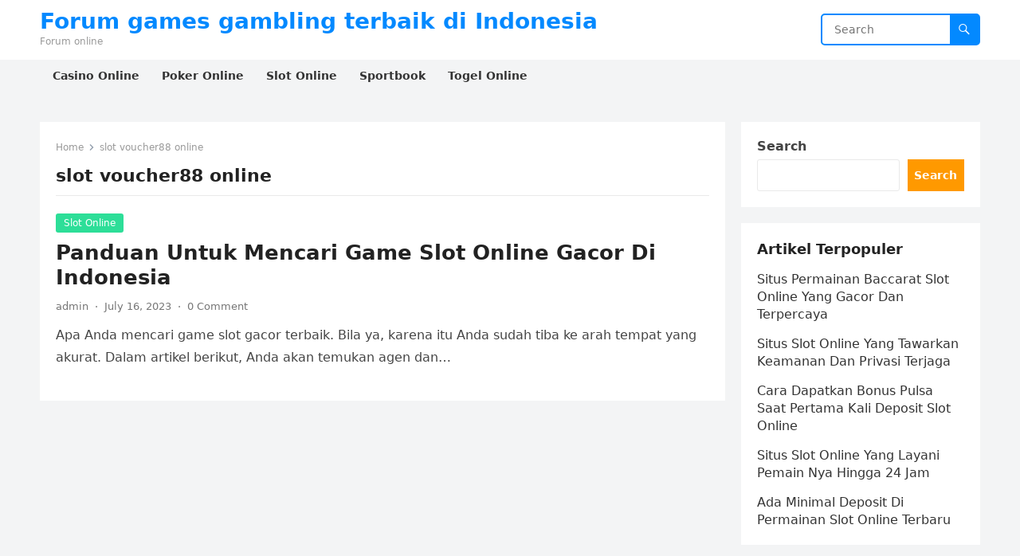

--- FILE ---
content_type: text/html; charset=UTF-8
request_url: https://cipromeds.com/tag/slot-voucher88-online/
body_size: 9585
content:
<!DOCTYPE html>
<html lang="en">
<head>
<meta charset="UTF-8">
<meta name="viewport" content="width=device-width, initial-scale=1">
<meta http-equiv="X-UA-Compatible" content="IE=edge">
<meta name="HandheldFriendly" content="true">
<link rel="profile" href="https://gmpg.org/xfn/11">
<meta name='robots' content='index, follow, max-image-preview:large, max-snippet:-1, max-video-preview:-1' />

	<!-- This site is optimized with the Yoast SEO plugin v26.7 - https://yoast.com/wordpress/plugins/seo/ -->
	<title>slot voucher88 online Archives - Forum games gambling terbaik di Indonesia</title>
	<link rel="canonical" href="https://cipromeds.com/tag/slot-voucher88-online/" />
	<meta property="og:locale" content="en_US" />
	<meta property="og:type" content="article" />
	<meta property="og:title" content="slot voucher88 online Archives - Forum games gambling terbaik di Indonesia" />
	<meta property="og:url" content="https://cipromeds.com/tag/slot-voucher88-online/" />
	<meta property="og:site_name" content="Forum games gambling terbaik di Indonesia" />
	<meta name="twitter:card" content="summary_large_image" />
	<script type="application/ld+json" class="yoast-schema-graph">{"@context":"https://schema.org","@graph":[{"@type":"CollectionPage","@id":"https://cipromeds.com/tag/slot-voucher88-online/","url":"https://cipromeds.com/tag/slot-voucher88-online/","name":"slot voucher88 online Archives - Forum games gambling terbaik di Indonesia","isPartOf":{"@id":"https://cipromeds.com/#website"},"breadcrumb":{"@id":"https://cipromeds.com/tag/slot-voucher88-online/#breadcrumb"},"inLanguage":"en"},{"@type":"BreadcrumbList","@id":"https://cipromeds.com/tag/slot-voucher88-online/#breadcrumb","itemListElement":[{"@type":"ListItem","position":1,"name":"Home","item":"https://cipromeds.com/"},{"@type":"ListItem","position":2,"name":"slot voucher88 online"}]},{"@type":"WebSite","@id":"https://cipromeds.com/#website","url":"https://cipromeds.com/","name":"Forum games gambling terbaik di Indonesia","description":"Forum online","potentialAction":[{"@type":"SearchAction","target":{"@type":"EntryPoint","urlTemplate":"https://cipromeds.com/?s={search_term_string}"},"query-input":{"@type":"PropertyValueSpecification","valueRequired":true,"valueName":"search_term_string"}}],"inLanguage":"en"}]}</script>
	<!-- / Yoast SEO plugin. -->


<link rel='dns-prefetch' href='//www.googletagmanager.com' />
<link rel="alternate" type="application/rss+xml" title="Forum games gambling terbaik di Indonesia &raquo; Feed" href="https://cipromeds.com/feed/" />
<link rel="alternate" type="application/rss+xml" title="Forum games gambling terbaik di Indonesia &raquo; Comments Feed" href="https://cipromeds.com/comments/feed/" />
<link rel="alternate" type="application/rss+xml" title="Forum games gambling terbaik di Indonesia &raquo; slot voucher88 online Tag Feed" href="https://cipromeds.com/tag/slot-voucher88-online/feed/" />
<script type="text/javascript">
/* <![CDATA[ */
window._wpemojiSettings = {"baseUrl":"https:\/\/s.w.org\/images\/core\/emoji\/15.0.3\/72x72\/","ext":".png","svgUrl":"https:\/\/s.w.org\/images\/core\/emoji\/15.0.3\/svg\/","svgExt":".svg","source":{"concatemoji":"https:\/\/cipromeds.com\/wp-includes\/js\/wp-emoji-release.min.js?ver=6.5.7"}};
/*! This file is auto-generated */
!function(i,n){var o,s,e;function c(e){try{var t={supportTests:e,timestamp:(new Date).valueOf()};sessionStorage.setItem(o,JSON.stringify(t))}catch(e){}}function p(e,t,n){e.clearRect(0,0,e.canvas.width,e.canvas.height),e.fillText(t,0,0);var t=new Uint32Array(e.getImageData(0,0,e.canvas.width,e.canvas.height).data),r=(e.clearRect(0,0,e.canvas.width,e.canvas.height),e.fillText(n,0,0),new Uint32Array(e.getImageData(0,0,e.canvas.width,e.canvas.height).data));return t.every(function(e,t){return e===r[t]})}function u(e,t,n){switch(t){case"flag":return n(e,"\ud83c\udff3\ufe0f\u200d\u26a7\ufe0f","\ud83c\udff3\ufe0f\u200b\u26a7\ufe0f")?!1:!n(e,"\ud83c\uddfa\ud83c\uddf3","\ud83c\uddfa\u200b\ud83c\uddf3")&&!n(e,"\ud83c\udff4\udb40\udc67\udb40\udc62\udb40\udc65\udb40\udc6e\udb40\udc67\udb40\udc7f","\ud83c\udff4\u200b\udb40\udc67\u200b\udb40\udc62\u200b\udb40\udc65\u200b\udb40\udc6e\u200b\udb40\udc67\u200b\udb40\udc7f");case"emoji":return!n(e,"\ud83d\udc26\u200d\u2b1b","\ud83d\udc26\u200b\u2b1b")}return!1}function f(e,t,n){var r="undefined"!=typeof WorkerGlobalScope&&self instanceof WorkerGlobalScope?new OffscreenCanvas(300,150):i.createElement("canvas"),a=r.getContext("2d",{willReadFrequently:!0}),o=(a.textBaseline="top",a.font="600 32px Arial",{});return e.forEach(function(e){o[e]=t(a,e,n)}),o}function t(e){var t=i.createElement("script");t.src=e,t.defer=!0,i.head.appendChild(t)}"undefined"!=typeof Promise&&(o="wpEmojiSettingsSupports",s=["flag","emoji"],n.supports={everything:!0,everythingExceptFlag:!0},e=new Promise(function(e){i.addEventListener("DOMContentLoaded",e,{once:!0})}),new Promise(function(t){var n=function(){try{var e=JSON.parse(sessionStorage.getItem(o));if("object"==typeof e&&"number"==typeof e.timestamp&&(new Date).valueOf()<e.timestamp+604800&&"object"==typeof e.supportTests)return e.supportTests}catch(e){}return null}();if(!n){if("undefined"!=typeof Worker&&"undefined"!=typeof OffscreenCanvas&&"undefined"!=typeof URL&&URL.createObjectURL&&"undefined"!=typeof Blob)try{var e="postMessage("+f.toString()+"("+[JSON.stringify(s),u.toString(),p.toString()].join(",")+"));",r=new Blob([e],{type:"text/javascript"}),a=new Worker(URL.createObjectURL(r),{name:"wpTestEmojiSupports"});return void(a.onmessage=function(e){c(n=e.data),a.terminate(),t(n)})}catch(e){}c(n=f(s,u,p))}t(n)}).then(function(e){for(var t in e)n.supports[t]=e[t],n.supports.everything=n.supports.everything&&n.supports[t],"flag"!==t&&(n.supports.everythingExceptFlag=n.supports.everythingExceptFlag&&n.supports[t]);n.supports.everythingExceptFlag=n.supports.everythingExceptFlag&&!n.supports.flag,n.DOMReady=!1,n.readyCallback=function(){n.DOMReady=!0}}).then(function(){return e}).then(function(){var e;n.supports.everything||(n.readyCallback(),(e=n.source||{}).concatemoji?t(e.concatemoji):e.wpemoji&&e.twemoji&&(t(e.twemoji),t(e.wpemoji)))}))}((window,document),window._wpemojiSettings);
/* ]]> */
</script>

<style id='wp-emoji-styles-inline-css' type='text/css'>

	img.wp-smiley, img.emoji {
		display: inline !important;
		border: none !important;
		box-shadow: none !important;
		height: 1em !important;
		width: 1em !important;
		margin: 0 0.07em !important;
		vertical-align: -0.1em !important;
		background: none !important;
		padding: 0 !important;
	}
</style>
<link rel='stylesheet' id='wp-block-library-css' href='https://cipromeds.com/wp-includes/css/dist/block-library/style.min.css?ver=6.5.7' type='text/css' media='all' />
<style id='wp-block-library-theme-inline-css' type='text/css'>
.wp-block-audio figcaption{color:#555;font-size:13px;text-align:center}.is-dark-theme .wp-block-audio figcaption{color:#ffffffa6}.wp-block-audio{margin:0 0 1em}.wp-block-code{border:1px solid #ccc;border-radius:4px;font-family:Menlo,Consolas,monaco,monospace;padding:.8em 1em}.wp-block-embed figcaption{color:#555;font-size:13px;text-align:center}.is-dark-theme .wp-block-embed figcaption{color:#ffffffa6}.wp-block-embed{margin:0 0 1em}.blocks-gallery-caption{color:#555;font-size:13px;text-align:center}.is-dark-theme .blocks-gallery-caption{color:#ffffffa6}.wp-block-image figcaption{color:#555;font-size:13px;text-align:center}.is-dark-theme .wp-block-image figcaption{color:#ffffffa6}.wp-block-image{margin:0 0 1em}.wp-block-pullquote{border-bottom:4px solid;border-top:4px solid;color:currentColor;margin-bottom:1.75em}.wp-block-pullquote cite,.wp-block-pullquote footer,.wp-block-pullquote__citation{color:currentColor;font-size:.8125em;font-style:normal;text-transform:uppercase}.wp-block-quote{border-left:.25em solid;margin:0 0 1.75em;padding-left:1em}.wp-block-quote cite,.wp-block-quote footer{color:currentColor;font-size:.8125em;font-style:normal;position:relative}.wp-block-quote.has-text-align-right{border-left:none;border-right:.25em solid;padding-left:0;padding-right:1em}.wp-block-quote.has-text-align-center{border:none;padding-left:0}.wp-block-quote.is-large,.wp-block-quote.is-style-large,.wp-block-quote.is-style-plain{border:none}.wp-block-search .wp-block-search__label{font-weight:700}.wp-block-search__button{border:1px solid #ccc;padding:.375em .625em}:where(.wp-block-group.has-background){padding:1.25em 2.375em}.wp-block-separator.has-css-opacity{opacity:.4}.wp-block-separator{border:none;border-bottom:2px solid;margin-left:auto;margin-right:auto}.wp-block-separator.has-alpha-channel-opacity{opacity:1}.wp-block-separator:not(.is-style-wide):not(.is-style-dots){width:100px}.wp-block-separator.has-background:not(.is-style-dots){border-bottom:none;height:1px}.wp-block-separator.has-background:not(.is-style-wide):not(.is-style-dots){height:2px}.wp-block-table{margin:0 0 1em}.wp-block-table td,.wp-block-table th{word-break:normal}.wp-block-table figcaption{color:#555;font-size:13px;text-align:center}.is-dark-theme .wp-block-table figcaption{color:#ffffffa6}.wp-block-video figcaption{color:#555;font-size:13px;text-align:center}.is-dark-theme .wp-block-video figcaption{color:#ffffffa6}.wp-block-video{margin:0 0 1em}.wp-block-template-part.has-background{margin-bottom:0;margin-top:0;padding:1.25em 2.375em}
</style>
<style id='classic-theme-styles-inline-css' type='text/css'>
/*! This file is auto-generated */
.wp-block-button__link{color:#fff;background-color:#32373c;border-radius:9999px;box-shadow:none;text-decoration:none;padding:calc(.667em + 2px) calc(1.333em + 2px);font-size:1.125em}.wp-block-file__button{background:#32373c;color:#fff;text-decoration:none}
</style>
<style id='global-styles-inline-css' type='text/css'>
body{--wp--preset--color--black: #000000;--wp--preset--color--cyan-bluish-gray: #abb8c3;--wp--preset--color--white: #ffffff;--wp--preset--color--pale-pink: #f78da7;--wp--preset--color--vivid-red: #cf2e2e;--wp--preset--color--luminous-vivid-orange: #ff6900;--wp--preset--color--luminous-vivid-amber: #fcb900;--wp--preset--color--light-green-cyan: #7bdcb5;--wp--preset--color--vivid-green-cyan: #00d084;--wp--preset--color--pale-cyan-blue: #8ed1fc;--wp--preset--color--vivid-cyan-blue: #0693e3;--wp--preset--color--vivid-purple: #9b51e0;--wp--preset--gradient--vivid-cyan-blue-to-vivid-purple: linear-gradient(135deg,rgba(6,147,227,1) 0%,rgb(155,81,224) 100%);--wp--preset--gradient--light-green-cyan-to-vivid-green-cyan: linear-gradient(135deg,rgb(122,220,180) 0%,rgb(0,208,130) 100%);--wp--preset--gradient--luminous-vivid-amber-to-luminous-vivid-orange: linear-gradient(135deg,rgba(252,185,0,1) 0%,rgba(255,105,0,1) 100%);--wp--preset--gradient--luminous-vivid-orange-to-vivid-red: linear-gradient(135deg,rgba(255,105,0,1) 0%,rgb(207,46,46) 100%);--wp--preset--gradient--very-light-gray-to-cyan-bluish-gray: linear-gradient(135deg,rgb(238,238,238) 0%,rgb(169,184,195) 100%);--wp--preset--gradient--cool-to-warm-spectrum: linear-gradient(135deg,rgb(74,234,220) 0%,rgb(151,120,209) 20%,rgb(207,42,186) 40%,rgb(238,44,130) 60%,rgb(251,105,98) 80%,rgb(254,248,76) 100%);--wp--preset--gradient--blush-light-purple: linear-gradient(135deg,rgb(255,206,236) 0%,rgb(152,150,240) 100%);--wp--preset--gradient--blush-bordeaux: linear-gradient(135deg,rgb(254,205,165) 0%,rgb(254,45,45) 50%,rgb(107,0,62) 100%);--wp--preset--gradient--luminous-dusk: linear-gradient(135deg,rgb(255,203,112) 0%,rgb(199,81,192) 50%,rgb(65,88,208) 100%);--wp--preset--gradient--pale-ocean: linear-gradient(135deg,rgb(255,245,203) 0%,rgb(182,227,212) 50%,rgb(51,167,181) 100%);--wp--preset--gradient--electric-grass: linear-gradient(135deg,rgb(202,248,128) 0%,rgb(113,206,126) 100%);--wp--preset--gradient--midnight: linear-gradient(135deg,rgb(2,3,129) 0%,rgb(40,116,252) 100%);--wp--preset--font-size--small: 13px;--wp--preset--font-size--medium: 20px;--wp--preset--font-size--large: 36px;--wp--preset--font-size--x-large: 42px;--wp--preset--spacing--20: 0.44rem;--wp--preset--spacing--30: 0.67rem;--wp--preset--spacing--40: 1rem;--wp--preset--spacing--50: 1.5rem;--wp--preset--spacing--60: 2.25rem;--wp--preset--spacing--70: 3.38rem;--wp--preset--spacing--80: 5.06rem;--wp--preset--shadow--natural: 6px 6px 9px rgba(0, 0, 0, 0.2);--wp--preset--shadow--deep: 12px 12px 50px rgba(0, 0, 0, 0.4);--wp--preset--shadow--sharp: 6px 6px 0px rgba(0, 0, 0, 0.2);--wp--preset--shadow--outlined: 6px 6px 0px -3px rgba(255, 255, 255, 1), 6px 6px rgba(0, 0, 0, 1);--wp--preset--shadow--crisp: 6px 6px 0px rgba(0, 0, 0, 1);}:where(.is-layout-flex){gap: 0.5em;}:where(.is-layout-grid){gap: 0.5em;}body .is-layout-flex{display: flex;}body .is-layout-flex{flex-wrap: wrap;align-items: center;}body .is-layout-flex > *{margin: 0;}body .is-layout-grid{display: grid;}body .is-layout-grid > *{margin: 0;}:where(.wp-block-columns.is-layout-flex){gap: 2em;}:where(.wp-block-columns.is-layout-grid){gap: 2em;}:where(.wp-block-post-template.is-layout-flex){gap: 1.25em;}:where(.wp-block-post-template.is-layout-grid){gap: 1.25em;}.has-black-color{color: var(--wp--preset--color--black) !important;}.has-cyan-bluish-gray-color{color: var(--wp--preset--color--cyan-bluish-gray) !important;}.has-white-color{color: var(--wp--preset--color--white) !important;}.has-pale-pink-color{color: var(--wp--preset--color--pale-pink) !important;}.has-vivid-red-color{color: var(--wp--preset--color--vivid-red) !important;}.has-luminous-vivid-orange-color{color: var(--wp--preset--color--luminous-vivid-orange) !important;}.has-luminous-vivid-amber-color{color: var(--wp--preset--color--luminous-vivid-amber) !important;}.has-light-green-cyan-color{color: var(--wp--preset--color--light-green-cyan) !important;}.has-vivid-green-cyan-color{color: var(--wp--preset--color--vivid-green-cyan) !important;}.has-pale-cyan-blue-color{color: var(--wp--preset--color--pale-cyan-blue) !important;}.has-vivid-cyan-blue-color{color: var(--wp--preset--color--vivid-cyan-blue) !important;}.has-vivid-purple-color{color: var(--wp--preset--color--vivid-purple) !important;}.has-black-background-color{background-color: var(--wp--preset--color--black) !important;}.has-cyan-bluish-gray-background-color{background-color: var(--wp--preset--color--cyan-bluish-gray) !important;}.has-white-background-color{background-color: var(--wp--preset--color--white) !important;}.has-pale-pink-background-color{background-color: var(--wp--preset--color--pale-pink) !important;}.has-vivid-red-background-color{background-color: var(--wp--preset--color--vivid-red) !important;}.has-luminous-vivid-orange-background-color{background-color: var(--wp--preset--color--luminous-vivid-orange) !important;}.has-luminous-vivid-amber-background-color{background-color: var(--wp--preset--color--luminous-vivid-amber) !important;}.has-light-green-cyan-background-color{background-color: var(--wp--preset--color--light-green-cyan) !important;}.has-vivid-green-cyan-background-color{background-color: var(--wp--preset--color--vivid-green-cyan) !important;}.has-pale-cyan-blue-background-color{background-color: var(--wp--preset--color--pale-cyan-blue) !important;}.has-vivid-cyan-blue-background-color{background-color: var(--wp--preset--color--vivid-cyan-blue) !important;}.has-vivid-purple-background-color{background-color: var(--wp--preset--color--vivid-purple) !important;}.has-black-border-color{border-color: var(--wp--preset--color--black) !important;}.has-cyan-bluish-gray-border-color{border-color: var(--wp--preset--color--cyan-bluish-gray) !important;}.has-white-border-color{border-color: var(--wp--preset--color--white) !important;}.has-pale-pink-border-color{border-color: var(--wp--preset--color--pale-pink) !important;}.has-vivid-red-border-color{border-color: var(--wp--preset--color--vivid-red) !important;}.has-luminous-vivid-orange-border-color{border-color: var(--wp--preset--color--luminous-vivid-orange) !important;}.has-luminous-vivid-amber-border-color{border-color: var(--wp--preset--color--luminous-vivid-amber) !important;}.has-light-green-cyan-border-color{border-color: var(--wp--preset--color--light-green-cyan) !important;}.has-vivid-green-cyan-border-color{border-color: var(--wp--preset--color--vivid-green-cyan) !important;}.has-pale-cyan-blue-border-color{border-color: var(--wp--preset--color--pale-cyan-blue) !important;}.has-vivid-cyan-blue-border-color{border-color: var(--wp--preset--color--vivid-cyan-blue) !important;}.has-vivid-purple-border-color{border-color: var(--wp--preset--color--vivid-purple) !important;}.has-vivid-cyan-blue-to-vivid-purple-gradient-background{background: var(--wp--preset--gradient--vivid-cyan-blue-to-vivid-purple) !important;}.has-light-green-cyan-to-vivid-green-cyan-gradient-background{background: var(--wp--preset--gradient--light-green-cyan-to-vivid-green-cyan) !important;}.has-luminous-vivid-amber-to-luminous-vivid-orange-gradient-background{background: var(--wp--preset--gradient--luminous-vivid-amber-to-luminous-vivid-orange) !important;}.has-luminous-vivid-orange-to-vivid-red-gradient-background{background: var(--wp--preset--gradient--luminous-vivid-orange-to-vivid-red) !important;}.has-very-light-gray-to-cyan-bluish-gray-gradient-background{background: var(--wp--preset--gradient--very-light-gray-to-cyan-bluish-gray) !important;}.has-cool-to-warm-spectrum-gradient-background{background: var(--wp--preset--gradient--cool-to-warm-spectrum) !important;}.has-blush-light-purple-gradient-background{background: var(--wp--preset--gradient--blush-light-purple) !important;}.has-blush-bordeaux-gradient-background{background: var(--wp--preset--gradient--blush-bordeaux) !important;}.has-luminous-dusk-gradient-background{background: var(--wp--preset--gradient--luminous-dusk) !important;}.has-pale-ocean-gradient-background{background: var(--wp--preset--gradient--pale-ocean) !important;}.has-electric-grass-gradient-background{background: var(--wp--preset--gradient--electric-grass) !important;}.has-midnight-gradient-background{background: var(--wp--preset--gradient--midnight) !important;}.has-small-font-size{font-size: var(--wp--preset--font-size--small) !important;}.has-medium-font-size{font-size: var(--wp--preset--font-size--medium) !important;}.has-large-font-size{font-size: var(--wp--preset--font-size--large) !important;}.has-x-large-font-size{font-size: var(--wp--preset--font-size--x-large) !important;}
.wp-block-navigation a:where(:not(.wp-element-button)){color: inherit;}
:where(.wp-block-post-template.is-layout-flex){gap: 1.25em;}:where(.wp-block-post-template.is-layout-grid){gap: 1.25em;}
:where(.wp-block-columns.is-layout-flex){gap: 2em;}:where(.wp-block-columns.is-layout-grid){gap: 2em;}
.wp-block-pullquote{font-size: 1.5em;line-height: 1.6;}
</style>
<link rel='stylesheet' id='blogsite-fontawesome-style-css' href='https://cipromeds.com/wp-content/themes/blogsite/assets/css/font-awesome.css?ver=6.5.7' type='text/css' media='all' />
<link rel='stylesheet' id='blogsite-genericons-style-css' href='https://cipromeds.com/wp-content/themes/blogsite/genericons/genericons.css?ver=6.5.7' type='text/css' media='all' />
<link rel='stylesheet' id='blogsite-style-css' href='https://cipromeds.com/wp-content/themes/blogsite/style.css?ver=20230701' type='text/css' media='all' />
<link rel='stylesheet' id='blogsite-responsive-style-css' href='https://cipromeds.com/wp-content/themes/blogsite/responsive.css?ver=20230701' type='text/css' media='all' />
<script type="text/javascript" src="https://cipromeds.com/wp-includes/js/jquery/jquery.min.js?ver=3.7.1" id="jquery-core-js"></script>
<script type="text/javascript" src="https://cipromeds.com/wp-includes/js/jquery/jquery-migrate.min.js?ver=3.4.1" id="jquery-migrate-js"></script>
<link rel="https://api.w.org/" href="https://cipromeds.com/wp-json/" /><link rel="alternate" type="application/json" href="https://cipromeds.com/wp-json/wp/v2/tags/157" /><link rel="EditURI" type="application/rsd+xml" title="RSD" href="https://cipromeds.com/xmlrpc.php?rsd" />
<meta name="generator" content="WordPress 6.5.7" />
<meta name="generator" content="Site Kit by Google 1.170.0" /><link rel="icon" href="https://cipromeds.com/wp-content/uploads/2023/03/google_icon.png" sizes="32x32" />
<link rel="icon" href="https://cipromeds.com/wp-content/uploads/2023/03/google_icon.png" sizes="192x192" />
<link rel="apple-touch-icon" href="https://cipromeds.com/wp-content/uploads/2023/03/google_icon.png" />
<meta name="msapplication-TileImage" content="https://cipromeds.com/wp-content/uploads/2023/03/google_icon.png" />
<link rel="alternate" type="application/rss+xml" title="RSS" href="https://cipromeds.com/rsslatest.xml" /></head>

<body class="archive tag tag-slot-voucher88-online tag-157 wp-embed-responsive hfeed">


<div id="page" class="site">

	<a class="skip-link screen-reader-text" href="#content">Skip to content</a>

	<header id="masthead" class="site-header clear">

		
		<div class="container">

			<div class="site-branding">

				
				
					<div class="site-title-desc">

						<div class="site-title ">
							<h1><a href="https://cipromeds.com">Forum games gambling terbaik di Indonesia</a></h1>
						</div><!-- .site-title -->	

						<div class="site-description">
							Forum online						</div><!-- .site-desc -->

					</div><!-- .site-title-desc -->

				
			</div><!-- .site-branding -->		

			<nav id="primary-nav" class="primary-navigation">

				<div class="menu-menu-container"><ul id="primary-menu" class="sf-menu"><li id="menu-item-9" class="menu-item menu-item-type-taxonomy menu-item-object-category menu-item-9"><a href="https://cipromeds.com/category/casino-online/"><span class="menu-text">Casino Online</span></a></li>
<li id="menu-item-11" class="menu-item menu-item-type-taxonomy menu-item-object-category menu-item-11"><a href="https://cipromeds.com/category/poker-online/"><span class="menu-text">Poker Online</span></a></li>
<li id="menu-item-12" class="menu-item menu-item-type-taxonomy menu-item-object-category menu-item-12"><a href="https://cipromeds.com/category/slot-online/"><span class="menu-text">Slot Online</span></a></li>
<li id="menu-item-13" class="menu-item menu-item-type-taxonomy menu-item-object-category menu-item-13"><a href="https://cipromeds.com/category/sportbook/"><span class="menu-text">Sportbook</span></a></li>
<li id="menu-item-14" class="menu-item menu-item-type-taxonomy menu-item-object-category menu-item-14"><a href="https://cipromeds.com/category/togel-online/"><span class="menu-text">Togel Online</span></a></li>
</ul></div>
			</nav><!-- #primary-nav -->

			<div class="header-search">
				<form id="searchform" method="get" action="https://cipromeds.com/">
					<input type="search" name="s" class="search-input" placeholder="Search" autocomplete="off">
					<button type="submit" class="search-submit"><span class="genericon genericon-search"></span></button>		
				</form>
			</div><!-- .header-search -->

			<div class="header-toggles">
				<button class="toggle nav-toggle mobile-nav-toggle" data-toggle-target=".menu-modal"  data-toggle-body-class="showing-menu-modal" aria-expanded="false" data-set-focus=".close-nav-toggle">
					<span class="toggle-inner">
						<span class="toggle-icon">
							<svg class="svg-icon" aria-hidden="true" role="img" focusable="false" xmlns="http://www.w3.org/2000/svg" width="26" height="7" viewBox="0 0 26 7"><path fill-rule="evenodd" d="M332.5,45 C330.567003,45 329,43.4329966 329,41.5 C329,39.5670034 330.567003,38 332.5,38 C334.432997,38 336,39.5670034 336,41.5 C336,43.4329966 334.432997,45 332.5,45 Z M342,45 C340.067003,45 338.5,43.4329966 338.5,41.5 C338.5,39.5670034 340.067003,38 342,38 C343.932997,38 345.5,39.5670034 345.5,41.5 C345.5,43.4329966 343.932997,45 342,45 Z M351.5,45 C349.567003,45 348,43.4329966 348,41.5 C348,39.5670034 349.567003,38 351.5,38 C353.432997,38 355,39.5670034 355,41.5 C355,43.4329966 353.432997,45 351.5,45 Z" transform="translate(-329 -38)" /></svg>						</span>
						<span class="toggle-text">Menu</span>
					</span>
				</button><!-- .nav-toggle -->
			</div><!-- .header-toggles -->
			
		</div><!-- .container -->

	</header><!-- #masthead -->	

	<div class="menu-modal cover-modal header-footer-group" data-modal-target-string=".menu-modal">

		<div class="menu-modal-inner modal-inner">

			<div class="menu-wrapper section-inner">

				<div class="menu-top">

					<button class="toggle close-nav-toggle fill-children-current-color" data-toggle-target=".menu-modal" data-toggle-body-class="showing-menu-modal" aria-expanded="false" data-set-focus=".menu-modal">
						<span class="toggle-text">Close Menu</span>
						<svg class="svg-icon" aria-hidden="true" role="img" focusable="false" xmlns="http://www.w3.org/2000/svg" width="16" height="16" viewBox="0 0 16 16"><polygon fill="" fill-rule="evenodd" points="6.852 7.649 .399 1.195 1.445 .149 7.899 6.602 14.352 .149 15.399 1.195 8.945 7.649 15.399 14.102 14.352 15.149 7.899 8.695 1.445 15.149 .399 14.102" /></svg>					</button><!-- .nav-toggle -->

					
					<nav class="mobile-menu" aria-label="Mobile" role="navigation">

						<ul class="modal-menu reset-list-style">

						<li class="menu-item menu-item-type-taxonomy menu-item-object-category menu-item-9"><div class="ancestor-wrapper"><a href="https://cipromeds.com/category/casino-online/">Casino Online</a></div><!-- .ancestor-wrapper --></li>
<li class="menu-item menu-item-type-taxonomy menu-item-object-category menu-item-11"><div class="ancestor-wrapper"><a href="https://cipromeds.com/category/poker-online/">Poker Online</a></div><!-- .ancestor-wrapper --></li>
<li class="menu-item menu-item-type-taxonomy menu-item-object-category menu-item-12"><div class="ancestor-wrapper"><a href="https://cipromeds.com/category/slot-online/">Slot Online</a></div><!-- .ancestor-wrapper --></li>
<li class="menu-item menu-item-type-taxonomy menu-item-object-category menu-item-13"><div class="ancestor-wrapper"><a href="https://cipromeds.com/category/sportbook/">Sportbook</a></div><!-- .ancestor-wrapper --></li>
<li class="menu-item menu-item-type-taxonomy menu-item-object-category menu-item-14"><div class="ancestor-wrapper"><a href="https://cipromeds.com/category/togel-online/">Togel Online</a></div><!-- .ancestor-wrapper --></li>

						</ul>

					</nav>

				</div><!-- .menu-top -->

			</div><!-- .menu-wrapper -->

		</div><!-- .menu-modal-inner -->

	</div><!-- .menu-modal -->	

<div class="header-space"></div>

<div id="content" class="site-content container  clear">

	<div id="primary" class="content-area clear">
				
		<main id="main" class="site-main clear">

			<div class="breadcrumbs clear">
				<span class="breadcrumbs-nav">
					<a href="https://cipromeds.com">Home</a>
					<span class="post-category">slot voucher88 online</span>
				</span>				
				<h1>
					slot voucher88 online					
				</h1>	
			</div><!-- .breadcrumbs -->
		
			<div id="recent-content" class="content-loop">

				
<div id="post-91" class="clear last post-91 post type-post status-publish format-standard hentry category-slot-online tag-daftar-slot-voucher88 tag-link-slot-voucher88 tag-login-slot-voucher88 tag-mencari-game-slot-gacor tag-slot-voucher88 tag-slot-voucher88-asia tag-slot-voucher88-online tag-slot-voucher88-slot tag-slot-voucher88-terpercaya">	

		

	<div class="entry-category">
		<a href="https://cipromeds.com/category/slot-online/">Slot Online</a> 	</div>		

	<h2 class="entry-title"><a href="https://cipromeds.com/panduan-untuk-mencari-game-slot-online-gacor-di-indonesia/">Panduan Untuk Mencari Game Slot Online Gacor Di Indonesia</a></h2>
	
	<div class="entry-meta">

	<span class="entry-author"><a href="https://cipromeds.com/author/admin/" title="Posts by admin" rel="author">admin</a></span>
	<span class="sep author-sep">&middot;</span>	
	<span class="entry-date">July 16, 2023</span>
	<span class="sep">&middot;</span>
	<span class='entry-comment'><a href="https://cipromeds.com/panduan-untuk-mencari-game-slot-online-gacor-di-indonesia/#respond" class="comments-link" >0 Comment</a></span>
	
</div><!-- .entry-meta -->

	<div class="entry-summary">
		<p>Apa Anda mencari game slot gacor terbaik. Bila ya, karena itu Anda sudah tiba ke arah tempat yang akurat. Dalam artikel berikut, Anda akan temukan agen dan&#8230; </p>
	</div><!-- .entry-summary -->

</div><!-- #post-91 -->
			</div><!-- #recent-content -->

			
		</main><!-- .site-main -->

	</div><!-- #primary -->


<aside id="secondary" class="widget-area sidebar">

	
	<div id="block-2" class="widget widget_block widget_search"><form role="search" method="get" action="https://cipromeds.com/" class="wp-block-search__button-outside wp-block-search__text-button wp-block-search"    ><label class="wp-block-search__label" for="wp-block-search__input-1" >Search</label><div class="wp-block-search__inside-wrapper " ><input class="wp-block-search__input" id="wp-block-search__input-1" placeholder="" value="" type="search" name="s" required /><button aria-label="Search" class="wp-block-search__button wp-element-button" type="submit" >Search</button></div></form></div><div id="block-3" class="widget widget_block"><div class="wp-block-group"><div class="wp-block-group__inner-container is-layout-flow wp-block-group-is-layout-flow"><h2 class="wp-block-heading">Artikel Terpopuler</h2><ul class="wp-block-latest-posts__list wp-block-latest-posts"><li><a class="wp-block-latest-posts__post-title" href="https://cipromeds.com/situs-permainan-baccarat-slot-online-yang-gacor-dan-terpercaya/">Situs Permainan Baccarat Slot Online Yang Gacor Dan Terpercaya</a></li>
<li><a class="wp-block-latest-posts__post-title" href="https://cipromeds.com/situs-slot-online-yang-tawarkan-keamanan-dan-privasi-terjaga/">Situs Slot Online Yang Tawarkan Keamanan Dan Privasi Terjaga</a></li>
<li><a class="wp-block-latest-posts__post-title" href="https://cipromeds.com/cara-dapatkan-bonus-pulsa-saat-pertama-kali-deposit-slot-online/">Cara Dapatkan Bonus Pulsa Saat Pertama Kali Deposit Slot Online</a></li>
<li><a class="wp-block-latest-posts__post-title" href="https://cipromeds.com/situs-slot-online-yang-layani-pemain-nya-hingga-24-jam/">Situs Slot Online Yang Layani Pemain Nya Hingga 24 Jam</a></li>
<li><a class="wp-block-latest-posts__post-title" href="https://cipromeds.com/ada-minimal-deposit-di-permainan-slot-online-terbaru/">Ada Minimal Deposit Di Permainan Slot Online Terbaru</a></li>
</ul></div></div></div><div id="block-6" class="widget widget_block"><div class="wp-block-group"><div class="wp-block-group__inner-container is-layout-flow wp-block-group-is-layout-flow"><h2 class="wp-block-heading">Categories</h2><ul class="wp-block-categories-list wp-block-categories">	<li class="cat-item cat-item-27"><a href="https://cipromeds.com/category/judi-online/">Judi Online</a>
</li>
	<li class="cat-item cat-item-2"><a href="https://cipromeds.com/category/slot-online/">Slot Online</a>
</li>
	<li class="cat-item cat-item-5"><a href="https://cipromeds.com/category/togel-online/">Togel Online</a>
</li>
</ul></div></div></div><div id="tag_cloud-2" class="widget widget_tag_cloud"><h2 class="widget-title">Query Terpopuler</h2><div class="tagcloud"><a href="https://cipromeds.com/tag/alibabaslot/" class="tag-cloud-link tag-link-143 tag-link-position-1" style="font-size: 8pt;" aria-label="alibabaslot (1 item)">alibabaslot</a>
<a href="https://cipromeds.com/tag/alibabaslot-asia/" class="tag-cloud-link tag-link-148 tag-link-position-2" style="font-size: 8pt;" aria-label="alibabaslot asia (1 item)">alibabaslot asia</a>
<a href="https://cipromeds.com/tag/alibabaslot-online/" class="tag-cloud-link tag-link-149 tag-link-position-3" style="font-size: 8pt;" aria-label="alibabaslot online (1 item)">alibabaslot online</a>
<a href="https://cipromeds.com/tag/alibabaslot-slot/" class="tag-cloud-link tag-link-145 tag-link-position-4" style="font-size: 8pt;" aria-label="alibabaslot slot (1 item)">alibabaslot slot</a>
<a href="https://cipromeds.com/tag/alibabaslot-terpercaya/" class="tag-cloud-link tag-link-150 tag-link-position-5" style="font-size: 8pt;" aria-label="alibabaslot terpercaya (1 item)">alibabaslot terpercaya</a>
<a href="https://cipromeds.com/tag/daftar-alibabaslot/" class="tag-cloud-link tag-link-146 tag-link-position-6" style="font-size: 8pt;" aria-label="daftar alibabaslot (1 item)">daftar alibabaslot</a>
<a href="https://cipromeds.com/tag/daftar-bandar-slot-online/" class="tag-cloud-link tag-link-161 tag-link-position-7" style="font-size: 8pt;" aria-label="daftar bandar slot online (1 item)">daftar bandar slot online</a>
<a href="https://cipromeds.com/tag/daftar-indogame88/" class="tag-cloud-link tag-link-16 tag-link-position-8" style="font-size: 22pt;" aria-label="daftar indogame88 (2 items)">daftar indogame88</a>
<a href="https://cipromeds.com/tag/daftar-slotsgg/" class="tag-cloud-link tag-link-165 tag-link-position-9" style="font-size: 8pt;" aria-label="daftar slotsgg (1 item)">daftar slotsgg</a>
<a href="https://cipromeds.com/tag/daftar-slot-voucher88/" class="tag-cloud-link tag-link-160 tag-link-position-10" style="font-size: 8pt;" aria-label="daftar slot voucher88 (1 item)">daftar slot voucher88</a>
<a href="https://cipromeds.com/tag/indogame88/" class="tag-cloud-link tag-link-9 tag-link-position-11" style="font-size: 22pt;" aria-label="indogame88 (2 items)">indogame88</a>
<a href="https://cipromeds.com/tag/indogame88-asia/" class="tag-cloud-link tag-link-12 tag-link-position-12" style="font-size: 22pt;" aria-label="indogame88 asia (2 items)">indogame88 asia</a>
<a href="https://cipromeds.com/tag/indogame88-online/" class="tag-cloud-link tag-link-13 tag-link-position-13" style="font-size: 22pt;" aria-label="indogame88 online (2 items)">indogame88 online</a>
<a href="https://cipromeds.com/tag/indogame88-slot/" class="tag-cloud-link tag-link-10 tag-link-position-14" style="font-size: 22pt;" aria-label="indogame88 slot (2 items)">indogame88 slot</a>
<a href="https://cipromeds.com/tag/indogame88-terpercaya/" class="tag-cloud-link tag-link-14 tag-link-position-15" style="font-size: 22pt;" aria-label="indogame88 terpercaya (2 items)">indogame88 terpercaya</a>
<a href="https://cipromeds.com/tag/link-alibabaslot/" class="tag-cloud-link tag-link-144 tag-link-position-16" style="font-size: 8pt;" aria-label="link alibabaslot (1 item)">link alibabaslot</a>
<a href="https://cipromeds.com/tag/link-indogame88/" class="tag-cloud-link tag-link-11 tag-link-position-17" style="font-size: 22pt;" aria-label="link indogame88 (2 items)">link indogame88</a>
<a href="https://cipromeds.com/tag/link-slotsgg/" class="tag-cloud-link tag-link-163 tag-link-position-18" style="font-size: 8pt;" aria-label="link slotsgg (1 item)">link slotsgg</a>
<a href="https://cipromeds.com/tag/link-slot-voucher88/" class="tag-cloud-link tag-link-155 tag-link-position-19" style="font-size: 8pt;" aria-label="link slot voucher88 (1 item)">link slot voucher88</a>
<a href="https://cipromeds.com/tag/login-alibabaslot/" class="tag-cloud-link tag-link-147 tag-link-position-20" style="font-size: 8pt;" aria-label="login alibabaslot (1 item)">login alibabaslot</a>
<a href="https://cipromeds.com/tag/login-indogame88/" class="tag-cloud-link tag-link-15 tag-link-position-21" style="font-size: 22pt;" aria-label="login indogame88 (2 items)">login indogame88</a>
<a href="https://cipromeds.com/tag/login-slot-voucher88/" class="tag-cloud-link tag-link-159 tag-link-position-22" style="font-size: 8pt;" aria-label="login slot voucher88 (1 item)">login slot voucher88</a>
<a href="https://cipromeds.com/tag/mencari-game-slot-gacor/" class="tag-cloud-link tag-link-152 tag-link-position-23" style="font-size: 8pt;" aria-label="mencari game slot gacor (1 item)">mencari game slot gacor</a>
<a href="https://cipromeds.com/tag/rumus-togel-online/" class="tag-cloud-link tag-link-151 tag-link-position-24" style="font-size: 8pt;" aria-label="rumus togel online (1 item)">rumus togel online</a>
<a href="https://cipromeds.com/tag/slotsgg/" class="tag-cloud-link tag-link-162 tag-link-position-25" style="font-size: 8pt;" aria-label="slotsgg (1 item)">slotsgg</a>
<a href="https://cipromeds.com/tag/slotsgg-slot/" class="tag-cloud-link tag-link-164 tag-link-position-26" style="font-size: 8pt;" aria-label="slotsgg slot (1 item)">slotsgg slot</a>
<a href="https://cipromeds.com/tag/slot-voucher88/" class="tag-cloud-link tag-link-153 tag-link-position-27" style="font-size: 8pt;" aria-label="slot voucher88 (1 item)">slot voucher88</a>
<a href="https://cipromeds.com/tag/slot-voucher88-online/" class="tag-cloud-link tag-link-157 tag-link-position-28" style="font-size: 8pt;" aria-label="slot voucher88 online (1 item)">slot voucher88 online</a>
<a href="https://cipromeds.com/tag/slot-voucher88-slot/" class="tag-cloud-link tag-link-154 tag-link-position-29" style="font-size: 8pt;" aria-label="slot voucher88 slot (1 item)">slot voucher88 slot</a>
<a href="https://cipromeds.com/tag/slot-voucher88-terpercaya/" class="tag-cloud-link tag-link-158 tag-link-position-30" style="font-size: 8pt;" aria-label="slot voucher88 terpercaya (1 item)">slot voucher88 terpercaya</a></div>
</div><div id="block-7" class="widget widget_block"><h2>Daftar Situs Terpopuler</h2>
<p><a href="https://cipromeds.com/">Slot Online</a></p>
<p><a href="https://cipromeds.com/">Slot Gacor</a></p>
<p><a href="https://cipromeds.com/">Slot Online Terpercaya</a></p>
<p><a href="https://cipromeds.com/">Slot Online Terbaik</a></p>
<p><a href="https://cipromeds.com/">Situs Slot Gacor</a></p>
<p><a href="https://cipromeds.com/">Judi Online</a></p>
<p><a href="https://cipromeds.com/">Casino Online</a></p>
<p><a href="https://cipromeds.com/">Poker Online</a></p>
<p><a href="https://cipromeds.com/">Togel Online</a></p>
<p><a href="https://cipromeds.com/">Agen Bola</a></p>
<p><a href="https://cipromeds.com/">Agen Bola Terpercaya</a></p>
<p><a href="https://cipromeds.com/">Agen Bola Resmi</a></p>
<p><a href="https://cipromeds.com/">Situs Slot Online</a></p>
<p><a href="https://cipromeds.com/">IDN Slot</a></p>
<p><a href="https://cipromeds.com/">IDN Live</a></p>
<p><a href="https://cipromeds.com/">IDN Poker</a></p>
<p><a href="https://cipromeds.com/">Agen Slot Online</a></p>
<p><a href="https://cipromeds.com/">Situs Slot Online</a></p>
<p><a href="https://kdslot.org" target="_blank">kdslot</a></p>
<p><a href="https://kaisar88.org" target="_blank">kaisar88</a></p>
<p><a href="http://167.71.220.95/" target="_blank">rajapoker</a></p>
<p><a href="https://154.26.133.205" target="_blank">areaslot</a></p>
<p><a href="http://139.59.244.3" target="_blank">betslot88</a></p>
<p><a href="http://178.128.88.84/" target="_blank">garudagame</a></p>
<p><a href="http://209.97.162.9/" target="_blank">asiahoki</a></p>
<p><a href="http://128.199.65.143/" target="_blank">gg88</a></p>
<p><a href="http://143.198.218.164/" target="_blank">eslot</a></p>
<p><a href="http://161.35.74.230/" target="_blank">bethoki</a></p>
<p><a href="http://46.101.208.185/" target="_blank">psgslot</a></p>
<p><a href="http://139.59.96.169/" target="_blank">nagahoki</a></p>
<p><a href="http://178.128.63.217/" target="_blank">slotbet88</a></p>
<p><a href="http://159.65.134.188/" target="_blank">mediaslot</a></p>
<p><a href="http://159.223.56.131/" target="_blank">megawin</a></p>
<p><a href="http://68.183.233.231/" target="_blank">megaslot</a></p>
<p><a href="http://165.22.109.2/" target="_blank">alibabaslot</a></p>
<p><a href="http://159.223.88.179" target="_blank">slotking</a></p>
<p><a href="http://206.189.83.86/" target="_blank">asiaslot</a></p>
<p><a href="http://159.223.94.79/" target="_blank">casino88</a></p>
<p><a href="http://134.209.99.23/" target="_blank">asia88</a></p>
<p><a href="https://68.183.238.49" target="_blank">Asiabet</a></p>
<p><a href="https://asiabet88.org" target="_blank">asiabet88</a></p>
<p><a href="http://slotasiabet.id/" target="_blank">slotasiabet</a></p></div>	
	
</aside><!-- #secondary -->


	</div><!-- #content .site-content -->
	
	<footer id="colophon" class="site-footer">

		
		<div class="clear"></div>

		<div id="site-bottom" class="no-footer-widgets clear">

			<div class="container">

				
			
			<div class="site-info">
				
				&copy; 2026 <a href="https://cipromeds.com">Forum games gambling terbaik di Indonesia</a> - <a target="_blank" href="https://wpenjoy.com/themes/blogsite">WordPress Blog Theme</a> by <a target="_blank" href="https://wpenjoy.com">WPEnjoy</a>
			</div><!-- .site-info -->

			</div><!-- .container -->

		</div>
		<!-- #site-bottom -->
							
	</footer><!-- #colophon -->
</div><!-- #page -->


	<div id="back-top">
		<a href="#top" title="Back to top"><span class="genericon genericon-collapse"></span></a>
	</div>


<script type="text/javascript" src="https://cipromeds.com/wp-content/themes/blogsite/assets/js/superfish.js?ver=6.5.7" id="blogsite-superfish-js"></script>
<script type="text/javascript" src="https://cipromeds.com/wp-content/themes/blogsite/assets/js/html5.js?ver=6.5.7" id="blogsite-html5-js"></script>
<script type="text/javascript" src="https://cipromeds.com/wp-content/themes/blogsite/assets/js/jquery.bxslider.js?ver=6.5.7" id="blogsite-bxslider-js"></script>
<script type="text/javascript" src="https://cipromeds.com/wp-content/themes/blogsite/assets/js/jquery.tabslet.js?ver=20230701" id="tabslet-js"></script>
<script type="text/javascript" src="https://cipromeds.com/wp-content/themes/blogsite/assets/js/index.js?ver=20230701" id="blogsite-index-js"></script>
<script type="text/javascript" src="https://cipromeds.com/wp-content/themes/blogsite/assets/js/jquery.custom.js?ver=20230701" id="blogsite-custom-js"></script>
    <script>
    /(trident|msie)/i.test(navigator.userAgent)&&document.getElementById&&window.addEventListener&&window.addEventListener("hashchange",function(){var t,e=location.hash.substring(1);/^[A-z0-9_-]+$/.test(e)&&(t=document.getElementById(e))&&(/^(?:a|select|input|button|textarea)$/i.test(t.tagName)||(t.tabIndex=-1),t.focus())},!1);
    </script>
    
<script defer src="https://static.cloudflareinsights.com/beacon.min.js/vcd15cbe7772f49c399c6a5babf22c1241717689176015" integrity="sha512-ZpsOmlRQV6y907TI0dKBHq9Md29nnaEIPlkf84rnaERnq6zvWvPUqr2ft8M1aS28oN72PdrCzSjY4U6VaAw1EQ==" data-cf-beacon='{"version":"2024.11.0","token":"1c260d8670954f138220b0ae0b06fe50","r":1,"server_timing":{"name":{"cfCacheStatus":true,"cfEdge":true,"cfExtPri":true,"cfL4":true,"cfOrigin":true,"cfSpeedBrain":true},"location_startswith":null}}' crossorigin="anonymous"></script>
</body>
</html>



<!-- Page cached by LiteSpeed Cache 7.7 on 2026-01-14 19:48:42 -->